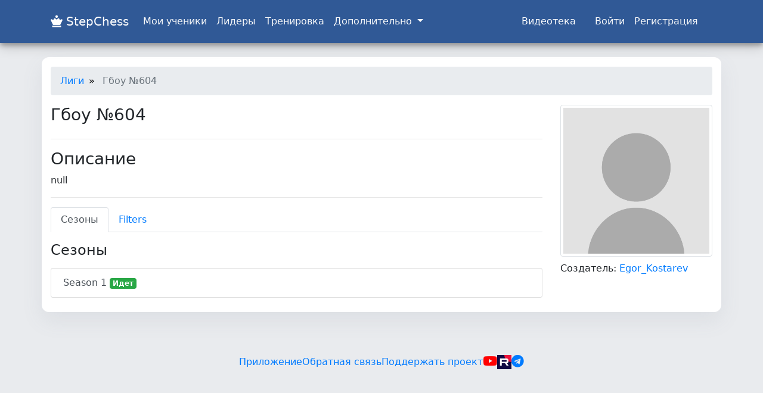

--- FILE ---
content_type: text/html; charset=utf-8
request_url: https://stepchess.ru/leagues/170
body_size: 21739
content:
<!DOCTYPE html>
<html>
  <head>
    <meta charset="utf-8" />
    <meta http-equiv="X-UA-Compatible" content="IE=edge" />
    <meta
      name="viewport"
      content="width=device-width, initial-scale=1, shrink-to-fit=no"
    />
    <title>
      Шахматные задачи онлайн
    </title>
    <meta name="keywords" content="шахматы,дебюты,ловушки"/> <meta name="description"
    content="Шахматные задачи онлайн"/>
    <meta name="author" content="stepchess" />
    <meta name="yandex-verification" content="52f93fd019edb172" />

    <meta property="og:locale" content="ru_RU" />
    <meta property="og:type" content="website" />
    <meta property="og:title" content="Шахматные задачи онлайн"/> <meta property="og:description"
    content="Шахматные задачи онлайн"/> 

    <meta
      property="og:site_name"
      content="Шахматные задачи по тактике на сайте stepchess - изучение тактики через практику"
    />
    <meta
      property="og:image"
      content="https://stepchess.ru/uploads/b1945a3cad43bb376967d80d06e1cb221582972217722.jpeg"
    />
    <meta
      property="og:image:secure_url"
      content="https://stepchess.ru/uploads/b1945a3cad43bb376967d80d06e1cb221582972217722.jpeg"
    />
    <meta property="og:image:width" content="1024" />
    <meta property="og:image:height" content="675" />

    <style>
      .nav-pills .nav-link {
        border-radius: 0.75rem !important;
      }
    </style>

    

    <link rel="stylesheet" href="/stylesheets/common.css?05" />

    <style>
      body {
        font-family: -apple-system, BlinkMacSystemFont, Segoe UI, system-ui,
          Helvetica, Arial, sans-serif !important;
      }
    </style>

    <!--<link href="https://fonts.googleapis.com/css?family=Montserrat:400,700|Open+Sans:400,700|Raleway&display=swap" rel="stylesheet">-->

    <link rel="shortcut icon" type="image/x-icon" href="/favicon.ico" />
    <script src="/js/j.js"></script>
     
  </head>
  <body id="app">
    <script>
      window.locale = 'ru';
    </script>

    <div id="wrp">

  
   <nav
  class="navbar navbar-expand-xl navbar-dark"
  style="background-color: #305996"
  id="navbar"
>
  <div class="container">
    <a class="navbar-brand" href="/">
      <i class="fas fa-chess-queen"></i> StepChess
      <!--<sup>>beta</sup>-->
    </a>
    <button
      class="navbar-toggler"
      type="button"
      data-toggle="collapse"
      data-target="#navbarSupportedContent"
      aria-controls="navbarSupportedContent"
      aria-expanded="false"
      aria-label="Toggle navigation"
    >
      <span class="navbar-toggler-icon"></span>
    </button>

    <div class="collapse navbar-collapse" id="navbarSupportedContent">
      <ul class="navbar-nav mr-auto">
        <!--                    <li class="nav-item">-->
        <!--                        <a class="nav-link text-light" href="/">Главная <span class="sr-only">-->
        <!--                                    (current)-->
        <!--                                </span></a>-->
        <!--                    </li>-->

        <li class="nav-item">
          <a class="nav-link text-light" href="/mystudents">
            Мои ученики
          </a>
        </li>

        <li class="nav-item">
          <a class="nav-link text-light" href="/users/leaderboard">
            Лидеры
          </a>
        </li>

        <li class="nav-item">
          <a class="nav-link text-light" href="/ontime">
            Тренировка
          </a>
        </li>

        <li class="nav-item dropdown">
          <a
            class="nav-link text-light dropdown-toggle"
            href="#"
            id="navbarDropdown"
            role="button"
            data-toggle="dropdown"
            aria-haspopup="true"
            aria-expanded="false"
          >
            Дополнительно
          </a>
          <div class="dropdown-menu" aria-labelledby="navbarDropdown">
            <a
              href="/"
              class="dropdown-item"
              data-toggle="modal"
              data-target="#donate"
            >
              Поддержать проект
            </a>
            <div class="dropdown-divider"></div>

            
            <a class="dropdown-item" href="/tactics">
              Тест на тактику
            </a>
            

            <a class="dropdown-item" href="/ontime">
              Тренировка по тактике
            </a>

            <a class="dropdown-item" href="/leagues">
              Шахматные Лиги
            </a>

            <a class="dropdown-item" href="/clubs"> Клубы </a>
            <div class="dropdown-divider"></div>

            

            <a class="dropdown-item" href="/classes">
              Онлайн-классы
            </a>
            <a class="dropdown-item" href="/classes">
              Создать игру против ученика
            </a>
            <a class="dropdown-item" href="/course/learn_program/create">
              Создать курс
            </a>
            <a class="dropdown-item" href="/create_board">
              Создать колекцию задач
            </a>
            <a class="dropdown-item" href="/create_board?test=true">
              Создать квиз (тест)
            </a>
            <a class="dropdown-item" href="/desk">
              Создать панель
            </a>

                  <a  class="dropdown-item" href="/homework_dashboard" >Домашнее задание</a>

            <div class="dropdown-divider"></div>
          <a href="/instructions" class="dropdown-item"
            >Инструкции</a
          >
            <a class="dropdown-item" href="/feedback">
              Обратная связь
            </a>
          </div>
        </li>
      </ul>

      <ul class="navbar navbar-nav navbar-right">

        
        <li class="nav-item mr-4">
          <a href="https://stepchess.ru/desk/8" class="text-white"
            >Видеотека</a
          >
        </li>
         
        <!-- Authentication Links -->

        <li class="nav-item">
          <a class="nav-link text-light" href="/login"
            >Войти</a
          >
        </li>

        <li class="nav-item">
          <a class="nav-link text-light" href="/signup">Регистрация</a>
        </li>

        
      </ul>
    </div>
  </div>
</nav>

 </div>
    <!-- end /.wrp-->
    
    <div class="container">
      <div class="main__content bg-white border_20 mt-4 pb-4 row">
        <div class="col-12">
<div class="row mt-3">
    <div class="col-lg-12 d-none d-lg-block">
        <nav aria-label="breadcrumb">
            <ol class="breadcrumb">
                <li class="breadcrumb-item"><a href="/leagues">
                        Лиги
                    </a>
                </li>
                <li class="breadcrumb-item active" aria-current="page">
                    Гбоу №604
                </li>
            </ol>
        </nav>
    </div>
</div>

<div class="row">
    <div class="col-lg-9">
        <div class="flex-column align-items-start">
            <div class="row">
                <div class="col-lg-9">
                    <h3>Гбоу №604</h3>
                </div>
                <div class="col-lg-3">
                    
                </div>
            </div>
        </div>

        <hr>
        <div>
            <h3>Описание</h3>
            <p>null</p>
        </div>
        <hr>

        <!-- Nav tabs -->
        <ul class="nav nav-tabs" id="leagueTab" role="tablist">
            <li class="nav-item">
                <a class="nav-link active" id="seasons-tab" data-toggle="tab" href="#seasons" role="tab" aria-controls="seasons" aria-selected="true">
                    Сезоны
                </a>
            </li>
            <li class="nav-item">
                <a class="nav-link" id="filters-tab" data-toggle="tab" href="#filters" role="tab" aria-controls="filters" aria-selected="false">
                    Filters
                </a>
            </li>
        </ul>

        <!-- Tab panes -->
        <div class="tab-content mt-3" id="leagueTabContent">
            <!-- Seasons pane unchanged -->
            <div class="tab-pane fade show active" id="seasons" role="tabpanel" aria-labelledby="seasons-tab">
                <div class="d-flex justify-content-between mb-2">
                    <h4>Сезоны</h4>
                    
                </div>
                <div class="list-group">
                    
                        <a href="/leagues/170/season/200" class="list-group-item list-group-item-action">
                            Season 1
                            
                                <span class="badge badge-success">Идет</span>
                            
                        </a>
                    
                </div>
            </div>

            <!-- Filters pane now delegated to partial -->
            <div class="tab-pane fade" id="filters" role="tabpanel" aria-labelledby="filters-tab">
                
<div id="filters-container">
  <h4>Filters</h4>
  <form id="filterForm" class="mt-2">
    <div class="form-row">
      <div class="form-group col-md-3">
        <label for="filterName">FilterByName</label>
        <input type="text" class="form-control" id="filterName" name="name" placeholder="Enter name">
      </div>
      <div class="form-group col-md-3">
        <label for="filterStatus">FilterByStatus</label>
        <select id="filterStatus" name="status" class="form-control">
          <option value="">All</option>
          <option value="ongoing">Идет</option>
          <option value="completed">Завершен</option>
        </select>
      </div>
      <div class="form-group col-md-3">
        <label for="filterTournament">FilterByTournament</label>
        <select id="filterTournament" name="tournament_id" class="form-control">
          <option value="">AllTournaments</option>
          
        </select>
      </div>
      <div class="form-group col-md-3 d-flex align-items-end">
        <button type="submit" class="btn btn-primary btn-block">ApplyFilters</button>
      </div>
    </div>
  </form>

  <div id="filterResults" class="mt-4">
    <!-- AJAX results will be rendered here -->
  </div>
</div>

<script>
  $(function() {
    $('#filterForm').on('submit', function(e) {
      e.preventDefault();
      var data = $(this).serialize();
      $.ajax({
        url: '/leagues/170/filters',
        method: 'GET',
        data: data,
        success: function(html) {
          // render partial of filtered seasons
          $('#filterResults').html(html);
        },
        error: function() {
          $('#filterResults').html('<div class="alert alert-danger">Error loading filters</div>');
        }
      });
    });
  });
</script>

            </div>
        </div>
    </div>

    <div class="col-lg-3">
        <img src="/images/user.png" class="img-thumbnail" alt="">
        <div class="mt-2 mb-2">Создатель: <a href="/users/20533">Egor_Kostarev</a></div>
    </div>
</div>

<script>
    var u = null;

    var _Participants = 'Participants';
    var _leagues = 'Participantsleagues';
    var _ToTournament = 'ParticipantsToTournament';
    var _AddParticipant = 'ParticipantsAddParticipant';
    var _Addleague = 'ParticipantsAddTeam';
    var _AddingTeam = 'ParticipantsAddingTeam';
    var _Administrators = 'ParticipantsAdministrators';
    var _Search = 'ParticipantsSearch';
    var _SuccessUpdate = 'ParticipantsSuccessUpdate';
    var _TeamName = 'ParticipantsTeamName';
    var _Close = 'Закрыть';
    var _Save = 'Сохранить';
    var _Saving = 'Saving';
    var _Status = 'ParticipantsStatus';
    var _Waiting = 'ParticipantsWaiting';
    var _Rating = 'ParticipantsRating';
    var _Name = 'Name';
    var _ParticipantAdded = 'ParticipantAdded';
    var _RequestSent = 'ParticipantRequestSent';
    var _ChooseTeam = 'ParticipantsChooseTeamTitle';
    var _Board = 'Board';
    var _Points = 'Очки';
    var _Result = 'Ваш результат';
    var _Saved = 'Saved';
    var _SaveError = 'SaveError';
    var _Tour = 'ParticipantTour';
    var _AreYouSure = 'ParticipantAreYouSure';
</script>

</div>      </div>
    </div>
    <footer
      class="noprint mt-3 mb-5 pt-5 text-muted text-center text-small d-flex justify-content-center align-items-center"
    >
      <footer class="footer py-2">
  <div class="container-fluid">
    <div class="d-flex flex-wrap align-items-start footer-items">
      
        <div class="footer-item d-print-none">
          <a href="/mobile">Приложение</a>
        </div>

        <div class="footer-item d-print-none">
          <a href="/feedback">Обратная связь</a>
        </div>

        
          <div class="footer-item d-print-none">
            <a href="/" data-toggle="modal" data-target="#donate">Поддержать проект</a>
          </div>

          <div class="footer-item d-print-none">
            <a
              href="https://www.youtube.com/channel/UClnriG6Kt3kOhU5tmUhDdCA"
              title="Youtube канал stepchess.ru"
              target="_blank"
              rel="nofollow noopener noreferrer"
              aria-label="YouTube"
            >
              <i class="fab fa-youtube fa-lg"></i>
            </a>
          </div>

          <div class="footer-item d-print-none">
            <a
              href="https://rutube.ru/channel/57810644/"
              title="Rutube канал stepchess.ru"
              target="_blank"
              rel="nofollow noopener noreferrer"
              aria-label="Rutube"
              style="line-height:0;"
            >
              <svg width="24" height="24" viewBox="0 0 132 132" fill="none" xmlns="http://www.w3.org/2000/svg">
                <g clip-path="url(#clip0_519_1963)">
                  <rect width="132" height="132" fill="#100943"/>
                  <path d="M132 66.0001C168.451 66.0001 198 36.4508 198 3.05176e-05C198 -36.4508 168.451 -66 132 -66C95.5492 -66 66 -36.4508 66 3.05176e-05C66 36.4508 95.5492 66.0001 132 66.0001Z" fill="#ED143B"/>
                  <path d="M81.5361 62.9865H42.5386V47.5547H81.5361C83.814 47.5547 85.3979 47.9518 86.1928 48.6451C86.9877 49.3385 87.4801 50.6245 87.4801 52.5031V58.0441C87.4801 60.0234 86.9877 61.3094 86.1928 62.0028C85.3979 62.6961 83.814 62.9925 81.5361 62.9925V62.9865ZM84.2115 33.0059H26V99H42.5386V77.5294H73.0177L87.4801 99H106L90.0546 77.4287C95.9333 76.5575 98.573 74.756 100.75 71.7869C102.927 68.8179 104.019 64.071 104.019 57.7359V52.7876C104.019 49.0303 103.621 46.0613 102.927 43.7857C102.233 41.51 101.047 39.5307 99.362 37.7528C97.5824 36.0698 95.6011 34.8845 93.2223 34.0904C90.8435 33.3971 87.8716 33 84.2115 33V33.0059Z" fill="white"/>
                </g>
                <defs>
                  <clipPath id="clip0_519_1963">
                    <rect width="132" height="132" fill="white"/>
                  </clipPath>
                </defs>
              </svg>
            </a>
          </div>

        

          <div class="footer-item d-print-none">
            <a
              href="https://t.me/stepchessru"
              title="Telegram канал stepchess.ru"
              target="_blank"
              rel="nofollow noopener noreferrer"
              aria-label="Telegram"
            >
              <i class="fab fa-telegram fa-lg"></i>
            </a>
          </div>
        
      
    </div>
  </div>
</footer>

<style>
  .footer-items {
    /* gap даёт автоматические промежутки между элементами */
    gap: 0.5rem;
  }
  .footer-item {
    display: flex;
    align-items: center;
    flex: 0 1 auto; /* не растёт, подстраивается по содержимому и переносится при необходимости */
    margin-bottom: 0.5rem;
  }

  @media (max-width: 576px) {
    .footer-item {
      flex: 1 1 100%; /* на очень узких экранах — колонка */
    }
  }
</style>

    </footer>

    <div
      class="modal fade"
      id="donate"
      tabindex="-1"
      role="dialog"
      aria-labelledby="exampleModalLongTitle"
      aria-hidden="true"
    >
      <div class="modal-dialog" role="document">
        <div class="modal-content">
          <div class="modal-header">
            <h5 class="modal-title" id="exampleModalLongTitle">
              Поддержка stepchess.ru
            </h5>
            <button
              type="button"
              class="close"
              data-dismiss="modal"
              aria-label="Close"
            >
              <span aria-hidden="true">&times;</span>
            </button>
          </div>
          <div class="modal-body">
            <h5>Карта или yandex money</h5>
            <iframe
              src="https://yoomoney.ru/quickpay/shop-widget?writer=seller&default-sum=&button-text=14&payment-type-choice=on&mobile-payment-type-choice=on&successURL=&quickpay=shop&account=410012086829377&targets=%D0%9F%D0%B5%D1%80%D0%B5%D0%B2%D0%BE%D0%B4%20%D0%BF%D0%BE%20%D0%BA%D0%BD%D0%BE%D0%BF%D0%BA%D0%B5&"
              width="423"
              height="222"
              frameborder="0"
              allowtransparency="true"
              scrolling="no"
            ></iframe>

            <h5 class="mt-4">Иная поддержка</h5>
            <p>
              Вы можете поддержать проект просто поделившись ссылкой в соц.
              сетях или порекомендовав проект своим друзьям
            </p>
          </div>
          <div class="modal-footer">
            <button
              type="button"
              class="btn btn-secondary"
              data-dismiss="modal"
            >
              Закрыть
            </button>
          </div>
        </div>
      </div>
    </div>

    <script src="/js/b.js"></script>

    <script>
      function parseAnswer(jqXHR) {
        var error = "";
        for (var obj in jqXHR.responseJSON.errors) {
          error = jqXHR.responseJSON.errors[obj].msg;
        }
        console.log(error);
      }
    </script>

    <link
      rel="stylesheet"
      async
      href="/css/fontawesome/web-fonts-with-css/css/all.min.css"
    />

    <!-- Modal -->
    <div
      class="modal fade"
      id="soundModal"
      tabindex="-1"
      aria-labelledby="exampleModalLabel"
      aria-hidden="true"
    >
      <div class="modal-dialog">
        <div class="modal-content">
          <div class="modal-header">
            <h5 class="modal-title" id="exampleModalLabel">
              Уровень звука
            </h5>
            <button
              type="button"
              class="close"
              data-dismiss="modal"
              aria-label="Close"
            >
              <span aria-hidden="true">&times;</span>
            </button>
          </div>
          <div class="modal-body">
            <label for="soundRange">
              <div>Уровень звука:</div>
              <h5>
                <b id="soundLevel"></b>
              </h5>
            </label>
            <div>
              <input
                oninput="window.changeSound()"
                type="range"
                class="custom-range"
                value=""
                min="0"
                max="100"
                step="1"
                id="soundRange"
              />
            </div>
          </div>
          <div class="modal-footer">
            <button
              type="button"
              class="btn btn-secondary"
              data-dismiss="modal"
            >
              Закрыть
            </button>
          </div>
        </div>
      </div>
    </div>
    <script>
      function changeSound() {
        var level = $("#soundRange").val();
        $("#soundLevel").html(level);
        localStorage.setItem("soundLevel", level);
        $("audio").each(function () {
          this.volume = level / 100;
        });
        window.volume = level;
      }
      $("#soundModal").on("show.bs.modal", function (e) {
        $("#soundRange").val(localStorage.getItem("soundLevel") || 50);
        $("#soundLevel").html(localStorage.getItem("soundLevel") || 50);
      });
      window.volume = parseInt(localStorage.getItem("soundLevel") || 50);
    </script>

    <script type="text/javascript">
      (function (m, e, t, r, i, k, a) {
        m[i] =
          m[i] ||
          function () {
            (m[i].a = m[i].a || []).push(arguments);
          };
        m[i].l = 1 * new Date();
        for (var j = 0; j < document.scripts.length; j++) {
          if (document.scripts[j].src === r) {
            return;
          }
        }
        (k = e.createElement(t)),
          (a = e.getElementsByTagName(t)[0]),
          (k.async = 1),
          (k.src = r),
          a.parentNode.insertBefore(k, a);
      })(
        window,
        document,
        "script",
        "https://mc.yandex.ru/metrika/tag.js",
        "ym"
      );

      ym(48001862, "init", {
        clickmap: true,
        trackLinks: true,
        accurateTrackBounce: true,
        webvisor: true,
      });
    </script>
    <noscript
      ><div>
        <img
          src="https://mc.yandex.ru/watch/48001862"
          style="position: absolute; left: -9999px"
          alt=""
        /></div
    ></noscript>
  </body>
</html>
